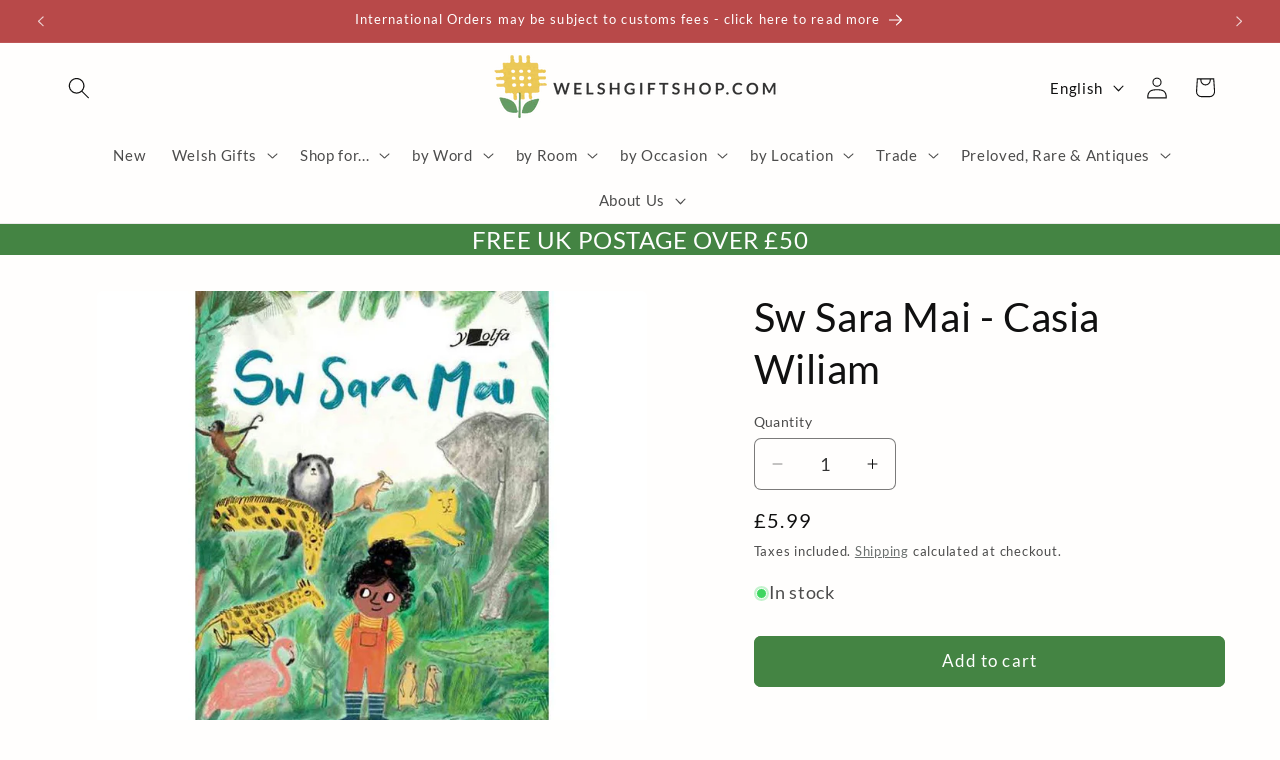

--- FILE ---
content_type: text/javascript
request_url: https://cdn.shopify.com/extensions/019a2c75-764c-7925-b253-e24466484d41/legal-7/assets/legal.js
body_size: 13105
content:
function _0x2077(_0x4e3930,_0x200011){const _0x4433eb=_0x4433();return _0x2077=function(_0x207793,_0x1d76c2){_0x207793=_0x207793-0xf5;let _0x31f54d=_0x4433eb[_0x207793];return _0x31f54d;},_0x2077(_0x4e3930,_0x200011);}const _0x30049d=_0x2077;function _0x4433(){const _0x3da164=['pageY','?preview_theme_id=','/policies/','shopify','includes','<span\x20class=\x22rale-checkbox\x20rale-checkbox--','color','catch','attributes[','style','greeting','pageXOffset','split','init','rale_helper=true','/cart/add.js','</div><div\x20class=\x22rale-modal-close\x22><svg\x20viewBox=\x220\x200\x2020\x2020\x22><path\x20d=\x22M11.414\x2010l6.293-6.293a.999.999\x200\x201\x200-1.414-1.414L10\x208.586\x203.707\x202.293a.999.999\x200\x201\x200-1.414\x201.414L8.586\x2010l-6.293\x206.293a.999.999\x200\x201\x200\x201.414\x201.414L10\x2011.414l6.293\x206.293a.997.997\x200\x200\x200\x201.414\x200\x20.999.999\x200\x200\x200\x200-1.414L11.414\x2010z\x22\x20fill-rule=\x22evenodd\x22></path></svg></div></div>\x0a<div\x20class=\x22rale-modal-bodyWrapper\x22><div\x20class=\x22rale-modal-body\x22\x20data-scrollable>','href','font','\x22\x20class=\x22rale-btn\x22>Got\x20It</div></div>\x0a</div>','<svg\x20xmlns=\x22http://www.w3.org/2000/svg\x22\x20viewBox=\x220\x200\x2037\x2037\x22\x20class=\x22rale-checkmark\x22><path\x20class=\x22rale-checkmark--circle\x22\x20d=\x22M30.5,6.5L30.5,6.5c6.6,6.6,6.6,17.4,0,24l0,0c-6.6,6.6-17.4,6.6-24,0l0,0c-6.6-6.6-6.6-17.4,0-24l0,0C13.1-0.2,23.9-0.2,30.5,6.5z\x22></path><polyline\x20class=\x22rale-checkmark--check\x22\x20points=\x2211.6,20\x2015.9,24.2\x2026.4,13.8\x22></polyline><polyline\x20class=\x22rale-checkmark--checked\x22\x20points=\x2211.6,20\x2015.9,24.2\x2026.4,13.8\x22></polyline></svg>','That\x27s\x20all!','Refund\x20policy','item_count','enabled','length','--rale-font','documentElement','<span\x20class=\x22rale-checkbox\x20rale-visually-hidden\x22><input\x20type=\x22checkbox\x22\x20id=\x22','&lt;','input[type=\x22checkbox\x22]','\x22\x20target=\x22_blank\x22\x20class=\x22rale-link\x20rale-policy\x22\x20data-policy=\x22','<span\x20class=\x22rale-box\x22>','&gt;','--rale-color','substring','listener','clone','1722744aFsLDx','__addEventListener','error_message','replace','force_enabled','Agreed\x20to\x20the\x20Terms\x20and\x20Conditions\x20on','align','error','/blogs','<svg\x20xmlns=\x22http://www.w3.org/2000/svg\x22\x20viewBox=\x220\x200\x2044\x2044\x22\x20class=\x22rale-icon\x22><path\x20d=\x22M14,24\x20L21,31\x20L39.7428882,11.5937758\x20C35.2809627,6.53125861\x2030.0333333,4\x2024,4\x20C12.95,4\x204,12.95\x204,24\x20C4,35.05\x2012.95,44\x2024,44\x20C35.05,44\x2044,35.05\x2044,24\x20C44,19.3\x2042.5809627,15.1645919\x2039.7428882,11.5937758\x22\x20transform=\x22translate(-2.000000,\x20-2.000000)\x22></path></svg>','dispatchEvent','popup','message','</div></div>\x0a</div><div\x20class=\x22rale-modal-overlay\x22></div>','top','rale-modal--policy','<label\x20for=\x22','detail','\x22\x20/>','onload','optional_checkbox_hidden','outerHTML','url','.rale-widget\x20.rale-checkbox\x20input[type=\x22checkbox\x22]','elementFromPoint','raleInstaller','rale-modal-close','clientWidth','theme_id','rale-','</p></div></div>\x0a<div\x20class=\x22rale-modal-footer\x22><div\x20id=\x22','roarJs','getBoundingClientRect','append','forEach','[data-shopify=\x22payment-button\x22],\x20[data-shopify=\x22dynamic-checkout-cart\x22]','left','rale-greeting--open','<svg\x20xmlns=\x22http://www.w3.org/2000/svg\x22\x20viewBox=\x220\x200\x2021\x2021\x22\x20class=\x22rale-icon\x22><path\x20d=\x22M5,10.75\x20L8.5,14.25\x20L19.4,2.3\x20C18.8333333,1.43333333\x2018.0333333,1\x2017,1\x20L4,1\x20C2.35,1\x201,2.35\x201,4\x20L1,17\x20C1,18.65\x202.35,20\x204,20\x20L17,20\x20C18.65,20\x2020,18.65\x2020,17\x20L20,7.99769186\x22></path></svg>','4FkwcEf','previousElementSibling','raleFetchEnd','settings','classList','push','.rale-greeting','event','div','rale-error','setProperty','indexOf','.rale-modal','padding','parse','inherit','<div\x20class=\x22rale-modal-inner\x22>\x0a<div\x20class=\x22rale-modal-bodyWrapper\x22><div\x20class=\x22rale-modal-body\x22><svg\x20xmlns=\x22http://www.w3.org/2000/svg\x22\x20viewBox=\x220\x200\x2037\x2037\x22\x20class=\x22rale-svg\x20rale-checkmark\x22><path\x20class=\x22rale-checkmark__circle\x22\x20d=\x22M30.5,6.5L30.5,6.5c6.6,6.6,6.6,17.4,0,24l0,0c-6.6,6.6-17.4,6.6-24,0l0,0c-6.6-6.6-6.6-17.4,0-24l0,0C13.1-0.2,23.9-0.2,30.5,6.5z\x22></path><polyline\x20class=\x22rale-checkmark__check\x22\x20points=\x2211.6,20\x2015.9,24.2\x2026.4,13.8\x22></polyline></svg>\x0a<h2>','eventListenerList','keys','765903prEWjA','appUrl','position','currentTarget','.rale-widget','</h2><p>','4WarvhY','getElementById','toLowerCase','px\x20','</span>','Terms\x20of\x20service','rale-modal--skeleton','entries','querySelectorAll','useCapture','innerHeight','/pages','prototype','location','\x22\x20checked=\x22checked\x22/></span>','//fonts.googleapis.com/css?family=','dataset','removeAttribute','setItem','--rale-background:','loaded','body','appendChild','contains','then','3072608yLobte','rale_preview','rale-greeting--top','[name=\x22update\x22]','<div\x20class=\x22Polaris-TextContainer\x22>\x0a\x20\x20\x20\x20\x20\x20\x20\x20\x20\x20\x20\x20\x20\x20\x20\x20<p>In\x20your\x20real\x20store,\x20customers\x20should\x20see\x20your\x20store\x20policies\x20here.</p>\x0a\x20\x20\x20\x20\x20\x20\x20\x20\x20\x20\x20\x20\x20\x20\x20\x20<div\x20class=\x22Polaris-TextContainer\x20Polaris-TextContainer--spacingTight\x22>\x0a\x20\x20\x20\x20<h2\x20class=\x22Polaris-DisplayText\x20Polaris-DisplayText--sizeSmall\x22>Add\x20or\x20generate\x20store\x20policies</h2>\x0a\x20\x20\x20\x20<ol\x20class=\x22Polaris-List\x20Polaris-List--typeNumber\x22>\x0a\x20\x20\x20\x20<li\x20class=\x22Polaris-List__Item\x22><p>From\x20your\x20Shopify\x20admin,\x20go\x20to\x20<strong>Settings</strong>\x20&gt;\x20<strong>Legal</strong>.</p></li>\x0a\x20\x20\x20\x20<li\x20class=\x22Polaris-List__Item\x22>\x0a\x20\x20\x20\x20<p>Enter\x20your\x20store\x20policies,\x20or\x20click\x20<strong>Create\x20from\x20template</strong>\x20to\x20enter\x20the\x20default\x20template.\x20Use\x20the\x20<a\x20href=\x22/manual/productivity-tools/rich-text-editor\x22>rich\x20text\x20editor</a>\x20to\x20add\x20style\x20and\x20formatting\x20to\x20your\x20policies,\x20and\x20to\x20add\x20links\x20and\x20images.</p>\x0a\x20\x20\x20\x20<figure><img\x20src=\x22https://cdn.shopify.com/shopifycloud/help/assets/manual/settings/checkout-and-payment/refund-policy-1f6faf09f810ad9b9a4f4c0f2e5f2ec36e2bc3897c857e9a76e9700c8fa7cdbf.png\x22\x20alt=\x22The\x20rich\x20text\x20editor\x20consists\x20of\x20a\x20multi-line\x20text\x20box\x20with\x20buttons\x20above\x20it\x20for\x20formatting\x20the\x20text,\x20and\x20for\x20adding\x20links\x20and\x20images.\x22\x20width=\x221024\x22\x20height=\x22594\x22></figure>\x0a\x20\x20\x20\x20</li>\x0a\x20\x20\x20\x20<li\x20class=\x22Polaris-List__Item\x22><p>Review\x20your\x20policies\x20and\x20make\x20any\x20changes.</p></li>\x0a\x20\x20\x20\x20<li\x20class=\x22Polaris-List__Item\x22><p>Click\x20<strong>Save</strong>\x20to\x20add\x20your\x20policies.</p></li>\x0a\x20\x20\x20\x20</ol>\x0a\x20\x20\x20\x20</div>\x0a\x20\x20\x20\x20\x20\x20\x20\x20\x20\x20\x20\x20\x20\x20\x20\x20</div>','Open\x20the\x20product\x20page\x20and\x20click\x20the\x20Add\x20to\x20cart\x20button.<br>Go\x20to\x20the\x20cart\x20page.\x20You\x20will\x20see\x20the\x20terms\x20and\x20conditions\x20checkbox\x20above\x20the\x20checkout\x20button.<br><br>Then\x20go\x20back\x20to\x20app\x20settings\x20and\x20click\x20\x22<strong\x20class=\x22rale-highlight\x22>Next</strong>\x22.','rale-greeting--bottom','invisible','Privacy\x20policy','104281ktXOqg','.shopify-policy__title','2234992ebuEWD','nopopup','2248344xVOzYh','add','time_enabled','Config','checked','installerUrl','rale-modal--opened','<div\x20class=\x22rale-container\x22>','Click\x20The\x20Checkbox\x20To\x20Test\x20The\x20Function','textContent','target','Legal','.rale-widget\x20.rale-greeting','optional_message_enabled','script','rale.shopifyCheckout','<svg\x20viewBox=\x220\x200\x2037\x2037\x22\x20xmlns=\x22http://www.w3.org/2000/svg\x22\x20class=\x22rale-spinner\x22><path\x20d=\x22M30.5,6.5L30.5,6.5c6.6,6.6,6.6,17.4,0,24l0,0c-6.6,6.6-17.4,6.6-24,0l0,0c-6.6-6.6-6.6-17.4,0-24l0,0C13.1-0.2,23.9-0.2,30.5,6.5z\x22></path></svg><div\x20class=\x22rale-skeleton-display\x22></div><div\x20class=\x22rale-skeleton-container\x22><div\x20class=\x22rale-skeleton-text\x22></div><div\x20class=\x22rale-skeleton-text\x22></div><div\x20class=\x22rale-skeleton-text\x22></div></div>','bottom','accent','parseFromString','src','stringify','submit','icon_color','<div\x20class=\x22rale-modal-buttonWrapper\x22><div\x20class=\x22rale-modal-button\x22>','right','optional','https://cdn.shopify.com/s/files/1/0746/4252/2343/files/legal-installer.min_fc8d150e-d625-4119-8d70-2ac0d7e63383.js?v=1760974333','<div\x20class=\x22Polaris-TextContainer\x22>\x0a\x20\x20\x20\x20\x20\x20\x20\x20\x20\x20\x20\x20<p>Unfortunately,\x20your\x20store\x20policy\x20has\x20not\x20been\x20added\x20yet!</p>\x0a\x20\x20\x20\x20\x20\x20\x20\x20\x20\x20\x20\x20<div\x20class=\x22Polaris-TextContainer\x20Polaris-TextContainer--spacingTight\x22>\x0a\x20\x20\x20\x20<h2\x20class=\x22Polaris-DisplayText\x20Polaris-DisplayText--sizeSmall\x22>Add\x20or\x20generate\x20store\x20policies</h2>\x0a\x20\x20\x20\x20<ol\x20class=\x22Polaris-List\x20Polaris-List--typeNumber\x22>\x0a\x20\x20\x20\x20<li\x20class=\x22Polaris-List__Item\x22><p>From\x20your\x20Shopify\x20admin,\x20go\x20to\x20<strong>Settings</strong>\x20&gt;\x20<strong>Legal</strong>.</p></li>\x0a\x20\x20\x20\x20<li\x20class=\x22Polaris-List__Item\x22>\x0a\x20\x20\x20\x20<p>Enter\x20your\x20store\x20policies,\x20or\x20click\x20<strong>Create\x20from\x20template</strong>\x20to\x20enter\x20the\x20default\x20template.\x20Use\x20the\x20<a\x20href=\x22/manual/productivity-tools/rich-text-editor\x22>rich\x20text\x20editor</a>\x20to\x20add\x20style\x20and\x20formatting\x20to\x20your\x20policies,\x20and\x20to\x20add\x20links\x20and\x20images.</p>\x0a\x20\x20\x20\x20<figure><img\x20src=\x22https://cdn.shopify.com/shopifycloud/help/assets/manual/settings/checkout-and-payment/refund-policy-1f6faf09f810ad9b9a4f4c0f2e5f2ec36e2bc3897c857e9a76e9700c8fa7cdbf.png\x22\x20alt=\x22The\x20rich\x20text\x20editor\x20consists\x20of\x20a\x20multi-line\x20text\x20box\x20with\x20buttons\x20above\x20it\x20for\x20formatting\x20the\x20text,\x20and\x20for\x20adding\x20links\x20and\x20images.\x22\x20width=\x221024\x22\x20height=\x22594\x22></figure>\x0a\x20\x20\x20\x20</li>\x0a\x20\x20\x20\x20<li\x20class=\x22Polaris-List__Item\x22><p>Review\x20your\x20policies\x20and\x20make\x20any\x20changes.</p></li>\x0a\x20\x20\x20\x20<li\x20class=\x22Polaris-List__Item\x22><p>Click\x20<strong>Save</strong>\x20to\x20add\x20your\x20policies.</p></li>\x0a\x20\x20\x20\x20</ol>\x0a\x20\x20\x20\x20</div>\x0a\x20\x20\x20\x20\x20\x20\x20\x20\x20\x20\x20\x20</div>','\x22\x20target=\x22','button','trim','variant_id','shop','splice','.rale-time','stopPropagation','#theme-editor__checkbox','\x22><input\x20type=\x22checkbox\x22\x20id=\x22','innerHTML','onreadystatechange','addEventListener','<i\x20class=\x22rale-greeting\x20rale-greeting--bottom','</a>','ralei','preventDefault','</div>','[class*=shopify-payment-button__]','open','some','value','scrollTop','metafields','getElementsByTagName','dynamic','--rale-error','<div\x20class=\x22rale-error\x22>','dialog','checkbox','className','clientHeight','status','querySelector','form','/cart/clear.js','stylesheet','.rale-policy','https://','--rale-size','rale-checkout--invisible','undefined','/collections','error_display','rale-modal','<div\x20class=\x22ralei-remove\x22></div>','input','link','checkout','closest','head','--rale-size:','7qFpBcd','text','editor','createElement','application/json','form[action=\x22/checkout\x22]','.rale-modal-close,\x20.rale-modal-overlay','.rale-nopopup','<a\x20href=\x22','selector','pageX','nextSibling','--rale-padding','apply','unshift','widget','type','click','reload','parentNode','getAttribute','/cart.js','theme','\x20rale-greeting--init','BODY','modal_close','size','after','items','[role=\x22button\x22]','customized','<svg\x20xmlns=\x22http://www.w3.org/2000/svg\x22\x20viewBox=\x220\x200\x2012\x209\x22\x20class=\x22rale-icon\x22><polyline\x20points=\x221\x205\x204\x208\x2011\x201\x22></polyline></svg>','change','sessionStorage','response','90570WWnkcR','update','insertBefore','/cart/change','ownerDocument','Process\x20to\x20Checkout','LegalConfig','responseText','fetch','--rale-align','10xyfLUe','modal','styleSheets','hidden','width','getEventListeners','installer','join','</div></div>','rale-dynamic--hidden','resolve','\x22\x20class=\x22rale-link\x22>','removeEventListener','/cart/change.js','.rale-widget\x20.rale-error','/cart','optional_message_value','FORM','/cart/update.js','rale-greeting--close','responseType','time_label','exec','\x22><svg\x20xmlns=\x22http://www.w3.org/2000/svg\x22\x20viewBox=\x220\x200\x2020\x2020\x22><path\x20fill-rule=\x22evenodd\x22\x20d=\x22M10\x2020c5.514\x200\x2010-4.486\x2010-10S15.514\x200\x2010\x200\x200\x204.486\x200\x2010s4.486\x2010\x2010\x2010zm1-6a1\x201\x200\x2011-2\x200v-4a1\x201\x200\x20112\x200v4zm-1-9a1\x201\x200\x20100\x202\x201\x201\x200\x20000-2z\x22/></svg>','json','name','[name=\x22checkout\x22],\x20[name=\x22goto_pp\x22],\x20[name=\x22goto_gc\x22],\x20[href*=\x22/checkout\x22],\x20.rale-button--checkout','<svg\x20xmlns=\x22http://www.w3.org/2000/svg\x22\x20viewBox=\x220\x200\x2021\x2021\x22\x20class=\x22rale-icon\x22><polyline\x20points=\x225\x2010.75\x208.5\x2014.25\x2016\x206\x22></polyline></svg>','getItem','ajaxSuccess','legal','title','payment-button','remove','__removeEventListener','rale-widget','.rale-modal-button','search','innerWidth','Shipping\x20policy','tagName','.shopify-policy__body','firstChild','readyState','delay','=([^&#]*)','rale-customized','POST'];_0x4433=function(){return _0x3da164;};return _0x4433();}(function(_0x182b44,_0xc772a){const _0x520c6d=_0x2077,_0x38cd10=_0x182b44();while(!![]){try{const _0x5e56a9=-parseInt(_0x520c6d(0x110))/0x1*(parseInt(_0x520c6d(0x228))/0x2)+parseInt(_0x520c6d(0x222))/0x3*(-parseInt(_0x520c6d(0x20f))/0x4)+parseInt(_0x520c6d(0x188))/0x5+parseInt(_0x520c6d(0x1e8))/0x6+-parseInt(_0x520c6d(0x165))/0x7*(-parseInt(_0x520c6d(0x112))/0x8)+-parseInt(_0x520c6d(0x114))/0x9*(parseInt(_0x520c6d(0x192))/0xa)+parseInt(_0x520c6d(0x107))/0xb;if(_0x5e56a9===_0xc772a)break;else _0x38cd10['push'](_0x38cd10['shift']());}catch(_0x3e53dc){_0x38cd10['push'](_0x38cd10['shift']());}}}(_0x4433,0x24af5),(!(function(){'use strict';const _0x3d6d0a=_0x2077;void 0x0===Element[_0x3d6d0a(0xfa)][_0x3d6d0a(0x197)]&&(Element[_0x3d6d0a(0xfa)][_0x3d6d0a(0x1e9)]=Element[_0x3d6d0a(0xfa)][_0x3d6d0a(0x13d)],Element['prototype'][_0x3d6d0a(0x1b4)]=Element[_0x3d6d0a(0xfa)][_0x3d6d0a(0x19e)],Element[_0x3d6d0a(0xfa)][_0x3d6d0a(0x13d)]=function(_0x27d2ba,_0x52ac40,_0x82f2e=!0x1){const _0x61a933=_0x3d6d0a;this[_0x61a933(0x1e9)](_0x27d2ba,_0x52ac40,_0x82f2e),this[_0x61a933(0x220)]||(this['eventListenerList']={}),this['eventListenerList'][_0x27d2ba]||(this[_0x61a933(0x220)][_0x27d2ba]=[]),this[_0x61a933(0x220)][_0x27d2ba][_0x61a933(0x214)]({'type':_0x27d2ba,'listener':_0x52ac40,'useCapture':_0x82f2e});},Element[_0x3d6d0a(0xfa)][_0x3d6d0a(0x19e)]=function(_0x2b00d9,_0x4f7143,_0x806963=!0x1){const _0x1d1264=_0x3d6d0a;this[_0x1d1264(0x1b4)](_0x2b00d9,_0x4f7143,_0x806963),this[_0x1d1264(0x220)]||(this[_0x1d1264(0x220)]={}),this['eventListenerList'][_0x2b00d9]||(this[_0x1d1264(0x220)][_0x2b00d9]=[]);for(let _0x54b2b3=0x0;_0x54b2b3<this['eventListenerList'][_0x2b00d9][_0x1d1264(0x1db)];_0x54b2b3++)if(this[_0x1d1264(0x220)][_0x2b00d9][_0x54b2b3][_0x1d1264(0x1e6)]===_0x4f7143&&this['eventListenerList'][_0x2b00d9][_0x54b2b3][_0x1d1264(0xf7)]===_0x806963){this['eventListenerList'][_0x2b00d9][_0x1d1264(0x136)](_0x54b2b3,0x1);break;}0x0==this[_0x1d1264(0x220)][_0x2b00d9][_0x1d1264(0x1db)]&&delete this[_0x1d1264(0x220)][_0x2b00d9];},Element[_0x3d6d0a(0xfa)][_0x3d6d0a(0x197)]=function(_0xe882f8){const _0x1debbc=_0x3d6d0a;return this[_0x1debbc(0x220)]||(this[_0x1debbc(0x220)]={}),void 0x0===_0xe882f8?this[_0x1debbc(0x220)]:this['eventListenerList'][_0xe882f8];});}()),window[_0x30049d(0x207)]=window[_0x30049d(0x207)]||{},roarJs[_0x30049d(0x11f)]=(function(){const _0x4b0939=_0x30049d,_0xa88a77={'id':_0x4b0939(0x1b0),'shop':null,'settings':{},'fonts':[],'editor':{'enabled':!0x1,'selector':_0x4b0939(0x139)},'installer':{'enabled':!0x1},'pointer':{},'selectors':{'checkout':_0x4b0939(0x1ac),'dynamic':_0x4b0939(0x20b),'form':_0x4b0939(0x16a),'update':_0x4b0939(0x10a),'widget':_0x4b0939(0x226),'checkbox':_0x4b0939(0x1ff),'nopopup':_0x4b0939(0x16c),'policy':_0x4b0939(0x156),'error':_0x4b0939(0x1a0),'greeting':_0x4b0939(0x120),'modal':_0x4b0939(0x15d),'modal_close':_0x4b0939(0x202)},'classes':{'hidden':_0x4b0939(0x19b),'invisible':_0x4b0939(0x159)},'installerUrl':_0x4b0939(0x12f)};function _0x5dfe9b(){const _0x4d0eec=_0x4b0939;_0xa88a77[_0x4d0eec(0x212)]['enabled']='1';}function _0x5e38e4(){const _0x279c4a=_0x4b0939;return _0x279c4a(0x15a)==typeof roarJsAdmin?(_0xa88a77[_0x279c4a(0x135)]||(_0xa88a77[_0x279c4a(0x135)]=roarJs[_0x279c4a(0x18e)][_0x279c4a(0x148)][_0x279c4a(0x135)],_0xa88a77[_0x279c4a(0x212)]=roarJs['LegalConfig'][_0x279c4a(0x148)][_0x279c4a(0x212)]),!0x0):(_0xa88a77[_0x279c4a(0x167)][_0x279c4a(0x1da)]=!0x0,_0xa88a77[_0x279c4a(0x135)]=roarJsAdmin[_0x279c4a(0x117)]['shop'],_0xa88a77[_0x279c4a(0x212)]=roarJsAdmin['Config'][_0x279c4a(0x212)],_0x5dfe9b(),!0x0);}function _0x41a950(_0x4107e0,_0x6eab51){!function(_0x29c4a9,_0x333cff){const _0x2d54f3=_0x2077,_0x403d4b=XMLHttpRequest['prototype']['open'];XMLHttpRequest[_0x2d54f3(0xfa)][_0x2d54f3(0x144)]=function(_0x3d323e,_0x492d5e){const _0xcb4ccb=_0x2d54f3;this['addEventListener']('load',function(){const _0x13de73=_0x2077;!_0x29c4a9['some'](function(_0x1103c5){const _0x56feee=_0x2077;return _0x492d5e[_0x56feee(0x21a)](_0x1103c5)>-0x1;})||''!==this[_0x13de73(0x1a6)]&&_0x13de73(0x166)!==this[_0x13de73(0x1a6)]||_0x333cff(this[_0x13de73(0x18f)]);}),_0x403d4b[_0xcb4ccb(0x172)](this,arguments);};}(_0x4107e0,_0x6eab51),function(_0x4cb6a6,_0x1ab301){const _0x7ba39e=_0x2077;_0x7ba39e(0x15a)!=typeof jQuery&&jQuery(document)[_0x7ba39e(0x1af)](function(_0x12d24e,_0x57abad,_0x3ae64f){const _0x3ce488=_0x7ba39e,_0x48904d=_0x3ae64f[_0x3ce488(0x1fe)];_0x4cb6a6[_0x3ce488(0x145)](function(_0x36373b){const _0xfdc57d=_0x3ce488;return _0x48904d[_0xfdc57d(0x21a)](_0x36373b)>-0x1;})&&_0x1ab301(_0x57abad['responseText']);});}(_0x4107e0,_0x6eab51),function(_0xaaad5c,_0x2a8873){const _0x1f2bd5=_0x2077,_0x36bff1=window['fetch'];window[_0x1f2bd5(0x190)]=function(){const _0x1a0773=_0x1f2bd5,_0x5ef4cf=_0x36bff1[_0x1a0773(0x172)](this,arguments);return _0x5ef4cf[_0x1a0773(0x106)](function(_0x8bd625){const _0x538e84=_0x1a0773,_0x3f311d=new CustomEvent(_0x538e84(0x211),{'view':document,'bubbles':!0x0,'cancelable':!0x1,'detail':{'response':_0x8bd625[_0x538e84(0x1e7)]()}});document[_0x538e84(0x1f2)](_0x3f311d);}),_0x5ef4cf;},document[_0x1f2bd5(0x13d)]('raleFetchEnd',function(_0x14c5da){const _0x414d4f=_0x1f2bd5,_0x14ea4d=_0x14c5da[_0x414d4f(0x1f9)][_0x414d4f(0x187)];if(0xc8!==_0x14ea4d[_0x414d4f(0x151)])return;const _0x21bc1f=_0x14ea4d[_0x414d4f(0x1fe)];_0xaaad5c[_0x414d4f(0x145)](function(_0x176c74){const _0x5e6514=_0x414d4f;return _0x21bc1f[_0x5e6514(0x21a)](_0x176c74)>-0x1;})&&_0x2a8873(_0x14ea4d[_0x414d4f(0x1aa)]());});}(_0x4107e0,_0x6eab51);}function _0x4055b1(){const _0x406dc3=_0x4b0939,{selectors:_0x2bd527}=_0xa88a77;let _0x35b238=!0x1;return document['querySelectorAll'](_0x2bd527[_0x406dc3(0x14e)])[_0x406dc3(0x20a)](_0x184ba5=>{(function(_0x1a8716){const _0x450879=_0x2077,_0x3276ab=_0x1a8716[_0x450879(0x208)](),_0x3905cc=window[_0x450879(0x1b8)]||document['documentElement'][_0x450879(0x203)],_0x45176f=window[_0x450879(0xf8)]||document['documentElement'][_0x450879(0x150)],_0x1412c4=function(_0x378e44,_0x51b32e){const _0x438e4f=_0x450879;return document[_0x438e4f(0x200)](_0x378e44,_0x51b32e);};return!(_0x3276ab['right']<0x0||_0x3276ab[_0x450879(0x125)]<0x0||_0x3276ab[_0x450879(0x20c)]>_0x3905cc||_0x3276ab[_0x450879(0x1f6)]>_0x45176f)&&(_0x1a8716[_0x450879(0x105)](_0x1412c4(_0x3276ab['left'],_0x3276ab['top']))||_0x1a8716['contains'](_0x1412c4(_0x3276ab[_0x450879(0x12d)],_0x3276ab[_0x450879(0x1f6)]))||_0x1a8716[_0x450879(0x105)](_0x1412c4(_0x3276ab[_0x450879(0x12d)],_0x3276ab['bottom']))||_0x1a8716[_0x450879(0x105)](_0x1412c4(_0x3276ab[_0x450879(0x20c)],_0x3276ab[_0x450879(0x125)]))||_0x1a8716[_0x450879(0x178)][_0x450879(0x105)](_0x1412c4(_0x3276ab[_0x450879(0x20c)],_0x3276ab[_0x450879(0x1f6)]))||_0x1a8716['parentNode']['contains'](_0x1412c4(_0x3276ab[_0x450879(0x12d)],_0x3276ab['top']))||_0x1a8716[_0x450879(0x178)][_0x450879(0x105)](_0x1412c4(_0x3276ab[_0x450879(0x12d)],_0x3276ab['bottom']))||_0x1a8716['parentNode'][_0x450879(0x105)](_0x1412c4(_0x3276ab[_0x450879(0x20c)],_0x3276ab[_0x450879(0x125)])));}(_0x184ba5)&&(_0x35b238=!0x0));}),_0x35b238;}function _0x5a16c1(_0x4d9c53){const _0x32918a=_0x4b0939,{selectors:_0xd21503}=_0xa88a77;let _0x16878a=!0x1;if(_0x53dac2=_0x32918a(0x1a1),window[_0x32918a(0xfb)][_0x32918a(0x1d3)][_0x32918a(0x21a)](_0x53dac2)>-0x1){const _0x168ef7=_0x4d9c53[_0x32918a(0x162)](_0x32918a(0x153));_0x168ef7&&_0x168ef7['querySelector'](_0xd21503[_0x32918a(0x174)])&&(_0x16878a=!0x0);}var _0x53dac2;return _0x16878a;}function _0x2e0f89(_0x43f233,_0x438733){const _0x34587c=_0x4b0939,{classes:_0x49150e,pointer:_0xa348e7}=_0xa88a77;if(_0x438733=_0x438733||window[_0x34587c(0x216)],void 0x0!==window['pageXOffset']?(_0xa348e7[_0x34587c(0x16f)]=_0x438733['pageX']-window[_0x34587c(0x1cd)],_0xa348e7[_0x34587c(0x1c2)]=_0x438733[_0x34587c(0x1c2)]-window['pageYOffset']):(_0xa348e7['pageX']=_0x438733[_0x34587c(0x16f)]-document[_0x34587c(0x1dd)]['scrollLeft'],_0xa348e7[_0x34587c(0x1c2)]=_0x438733[_0x34587c(0x1c2)]-document[_0x34587c(0x1dd)][_0x34587c(0x147)]),isNaN(_0xa348e7[_0x34587c(0x16f)])||isNaN(_0xa348e7['pageY']))_0xa348e7['target']=_0x43f233;else{const _0x815fce=_0x43f233[_0x34587c(0x213)][_0x34587c(0x105)](_0x49150e[_0x34587c(0x195)]);_0x815fce&&_0x43f233['classList']['remove'](_0x49150e[_0x34587c(0x195)]);const _0x2ccdf7=document[_0x34587c(0x200)](_0xa348e7[_0x34587c(0x16f)],_0xa348e7[_0x34587c(0x1c2)]);_0x2ccdf7&&(_0xa348e7[_0x34587c(0x11e)]=_0x2ccdf7),_0x815fce&&_0x43f233[_0x34587c(0x213)][_0x34587c(0x115)](_0x49150e['hidden']);}}function _0x5ad80f(_0x263f57){const _0x80c87b=_0x4b0939,{id:_0x5220a3,classes:_0x46a880,title:_0x31b80d,body:_0x70e160,styles:_0x52d367}=_0x263f57;let _0x5b9eee=document[_0x80c87b(0x229)](_0x5220a3);if(null!=_0x5b9eee&&_0x5b9eee[_0x80c87b(0x1b3)](),_0x5b9eee=document[_0x80c87b(0x168)](_0x80c87b(0x217)),_0x5b9eee['id']=_0x5220a3,_0x5b9eee[_0x80c87b(0x213)]=_0x80c87b(0x15d),_0x5b9eee[_0x80c87b(0x13b)]='<div\x20class=\x22rale-modal-inner\x22>\x0a<div\x20class=\x22rale-modal-header\x22><div\x20class=\x22rale-modal-title\x22>'+_0x31b80d+_0x80c87b(0x1d2)+_0x70e160+_0x80c87b(0x1f5),_0x46a880&&_0x46a880[_0x80c87b(0x1db)]>0x0&&_0x5b9eee[_0x80c87b(0x213)][_0x80c87b(0x115)](_0x46a880),_0x52d367&&Object['keys'](_0x52d367)[_0x80c87b(0x1db)]>0x0){for(const [_0x3c2c54,_0x51c845]of Object[_0x80c87b(0xf5)](_0x52d367))_0x5b9eee[_0x80c87b(0x1cb)][_0x80c87b(0x219)](_0x3c2c54,_0x51c845);}return _0x15a4bf(_0x5b9eee),document[_0x80c87b(0x103)][_0x80c87b(0x213)]['add']('rale-modal--opened'),document[_0x80c87b(0x103)][_0x80c87b(0x104)](_0x5b9eee),function(_0x5222bc){const _0x68b801=_0x80c87b;_0x5222bc['querySelectorAll'](_0x68b801(0x16b))['forEach'](_0x43452a=>{const _0x20caf1=_0x68b801;_0x43452a[_0x20caf1(0x13d)]('click',_0x41d9fd=>{const _0x2b2b1e=_0x20caf1;_0x2e799f(_0x41d9fd[_0x2b2b1e(0x225)][_0x2b2b1e(0x162)](_0x2b2b1e(0x21b))['getAttribute']('id'));});}),document[_0x68b801(0xf6)](_0x68b801(0x1b6))[_0x68b801(0x20a)](_0x59e3c1=>{const _0x570ffa=_0x68b801;_0x59e3c1[_0x570ffa(0x13d)](_0x570ffa(0x176),_0x1886a9=>{const _0x35bd5e=_0x570ffa,_0x11b832=_0x1886a9[_0x35bd5e(0x225)]['closest'](_0x35bd5e(0x21b));_0x11b832[_0x35bd5e(0x213)]['add']('rale-modal--checked'),setTimeout(function(){const _0x2254f2=_0x35bd5e,{pointer:{target:_0x59765d}}=_0xa88a77;if(_0x59765d){if(_0x2254f2(0x1a3)==_0x59765d[_0x2254f2(0x1ba)])_0x59765d['submit']();else try{_0x59765d['click']();}catch(_0x5bcd8f){const _0x5cae10=_0x59765d[_0x2254f2(0x162)](_0x2254f2(0x182));_0x5cae10&&_0x5cae10['click']();}}},0x1f4),setTimeout(function(){const _0x4a8874=_0x35bd5e;_0x2e799f(_0x11b832[_0x4a8874(0x179)]('id')),_0x1d07ed();},0x3e8);});});}(_0x5b9eee),_0x5b9eee;}function _0x2e799f(_0x29df60){const _0x494ed1=_0x4b0939,_0x1190b9=document[_0x494ed1(0x229)](_0x29df60);(null!=_0x1190b9&&_0x1190b9[_0x494ed1(0x1b3)](),0x0===document[_0x494ed1(0xf6)](_0x494ed1(0x21b))[_0x494ed1(0x1db)])&&document[_0x494ed1(0x152)](_0x494ed1(0x103))[_0x494ed1(0x213)][_0x494ed1(0x1b3)](_0x494ed1(0x11a));}function _0x3fc72b(_0x5952c4){const _0x41214f=_0x4b0939,{selectors:_0x168b78}=_0xa88a77;return!!_0x5952c4[_0x41214f(0x162)](_0x168b78[_0x41214f(0x113)]);}function _0x15ee73(_0xfc0912){const _0x5c008a=_0x4b0939,{classes:_0x4dbf2e,pointer:{target:_0x5a2933}}=_0xa88a77;let _0x2afb4f=!0x0;if(_0xfc0912[_0x5c008a(0x213)]['contains'](_0x4dbf2e['hidden'])&&(_0x2afb4f=!0x1,_0x5a2933)){const _0x192111=_0x5a2933['getEventListeners'](_0x5c008a(0x176)),_0x2d1661=_0x5a2933[_0x5c008a(0x162)](_0x5c008a(0x143));(void 0x0!==_0x192111||_0x2d1661)&&(_0x2afb4f=!0x0);}return _0x2afb4f;}function _0x256ec2(){const _0x228710=_0x4b0939,{settings:{param:_0x268418,popup:_0x1ea818,style:_0x3f191d}}=_0xa88a77,_0x31b891=_0x2014e0();_0x31b891['querySelector'](_0x228710(0x1e0))[_0x228710(0xff)](_0x228710(0x118));const _0x5e4aa4=_0x31b891[_0x228710(0x152)](_0x228710(0x215));null!==_0x5e4aa4&&(_0x5e4aa4[_0x228710(0x213)][_0x228710(0x1b3)](_0x228710(0x10d)),_0x5e4aa4['classList']['add'](_0x228710(0x109)));const _0x11df60=_0x1ea818[_0x228710(0x1b1)][_0x228710(0x1db)]>0x0?_0x1ea818['title']:'Terms\x20and\x20Conditions';let _0x2fc45c=_0x228710(0x1d6)+_0x31b891[_0x228710(0x1fd)];void 0x0!==_0x268418['force_enabled']&&'1'===_0x268418['force_enabled']?_0x2fc45c+=_0x228710(0x12c)+(_0x1ea818['button']['length']>0x0?_0x1ea818[_0x228710(0x132)]:_0x228710(0x18d))+_0x228710(0x19a):_0x2fc45c+=_0x228710(0x14c)+_0x268418[_0x228710(0x1ea)]+'</div>';let _0x507c92='',_0x1c6e0c={'--rale-size':_0x3f191d[_0x228710(0x1f4)][_0x228710(0x17f)]+'px','--rale-popup-width':_0x1ea818[_0x228710(0x196)]+'px','--rale-popup-icolor':_0x1ea818[_0x228710(0x12b)]},_0x4116b8=_0x228710(0x21e);return _0x228710(0x21e)!==_0x3f191d['message']['font']&&(_0x4116b8=_0x3f191d[_0x228710(0x1f4)][_0x228710(0x1d4)][_0x228710(0x1ce)](':')[0x0][_0x228710(0x1eb)](/\+/g,'\x20')),(_0x1c6e0c['--rale-font']=_0x4116b8,'1'===_0x3f191d['message'][_0x228710(0x183)][_0x228710(0x1da)]&&(_0x507c92=_0x228710(0x1c0),_0x1c6e0c[_0x228710(0x1e4)]=_0x3f191d[_0x228710(0x1f4)][_0x228710(0x183)][_0x228710(0x1c8)],_0x1c6e0c['--rale-error']=_0x3f191d[_0x228710(0x1f4)]['customized'][_0x228710(0x1ef)]),{'id':_0x228710(0x15d),'classes':_0x507c92,'styles':_0x1c6e0c,'title':_0x11df60,'body':_0x2fc45c});}function _0x1d07ed(){const _0x2ad314=_0x4b0939;document[_0x2ad314(0x1f2)](new CustomEvent(_0x2ad314(0x123)));}function _0x2498fb(_0x52a02d){const _0x53ab0e=_0x4b0939,{selectors:_0x5ad77d,settings:{param:_0x176829}}=_0xa88a77,_0x5c76c4=_0x52a02d[_0x53ab0e(0x225)];if(function(_0x557d0d){const _0x5c21db=_0x53ab0e,{settings:{param:_0x35fb10}}=_0xa88a77,_0x408e34=_0x557d0d[_0x5c21db(0x162)](_0x5c21db(0x153));if(_0x408e34&&0x0===_0x408e34[_0x5c21db(0xf6)](_0x5c21db(0x137))[_0x5c21db(0x1db)]&&'0'!==_0x35fb10[_0x5c21db(0x116)]){const _0x5bddef=_0x35fb10[_0x5c21db(0x1a7)]['length']>0x0?_0x50afc2(_0x35fb10[_0x5c21db(0x1a7)]):_0x5c21db(0x1ed),_0x3aaaa2=document['createElement'](_0x5c21db(0x15f));_0x3aaaa2[_0x5c21db(0x175)]=_0x5c21db(0x195),_0x3aaaa2[_0x5c21db(0x1ab)]=_0x5c21db(0x1ca)+_0x5bddef+']',_0x3aaaa2[_0x5c21db(0x146)]=new Date(),_0x408e34[_0x5c21db(0x104)](_0x3aaaa2);}}(_0x5c76c4),void 0x0!==_0x176829[_0x53ab0e(0x1ec)]&&'1'===_0x176829['force_enabled']){if(_0x4055b1()||_0x5a16c1(_0x5c76c4))_0x1d07ed();else{if(_0x2e0f89(_0x5c76c4,_0x52a02d),!_0x15ee73(_0x5c76c4))return!0x1;_0x1c5dd8(_0x5ad80f(_0x256ec2())),_0x52a02d[_0x53ab0e(0x141)](),_0x52a02d[_0x53ab0e(0x138)]();}return!0x1;}if(_0x3fc72b(_0x5c76c4))return _0x1d07ed(),!0x1;if((function(){const _0x284002=_0x53ab0e,{settings:{param:_0x1aedc8}}=_0xa88a77;return(void 0x0===_0x1aedc8[_0x284002(0x1ec)]||'1'!==_0x1aedc8[_0x284002(0x1ec)])&&void 0x0!==_0x1aedc8[_0x284002(0x12e)]&&'1'===_0x1aedc8[_0x284002(0x12e)];}()))return _0x176829[_0x53ab0e(0x121)]&&'1'===_0x176829['optional_message_enabled']&&_0x176829[_0x53ab0e(0x1a2)]['length']>0x0&&alert(_0x176829['optional_message_value']),_0x1d07ed(),!0x1;if(_0x2e0f89(_0x5c76c4,_0x52a02d),_0x4055b1()||_0x5a16c1(_0x5c76c4))_0x5348f8()?(document[_0x53ab0e(0xf6)](_0x5ad77d[_0x53ab0e(0x1cc)])[_0x53ab0e(0x20a)](_0x59d85e=>{const _0x2c843a=_0x53ab0e;_0x59d85e[_0x2c843a(0x1b3)]();}),_0x1d07ed()):(_0x53ab0e(0x14d)===_0x176829[_0x53ab0e(0x15c)]?alert(_0x176829[_0x53ab0e(0x1ea)]):(document[_0x53ab0e(0xf6)](_0x5ad77d['error'])['forEach'](_0x346607=>{const _0x2ce82e=_0x53ab0e;_0x346607[_0x2ce82e(0x1b3)]();}),document[_0x53ab0e(0xf6)](_0x5ad77d[_0x53ab0e(0x174)])[_0x53ab0e(0x20a)](_0x59e74d=>{const _0x19d527=_0x53ab0e,_0x1962d0=document[_0x19d527(0x168)]('div');_0x1962d0[_0x19d527(0x213)]=_0x19d527(0x218),_0x1962d0[_0x19d527(0x13b)]=_0x176829[_0x19d527(0x1ea)],_0x19d527(0x180)===_0x176829[_0x19d527(0x15c)]?_0x59e74d['appendChild'](_0x1962d0):_0x59e74d[_0x19d527(0x18a)](_0x1962d0,_0x59e74d['firstChild']);})),_0x52a02d[_0x53ab0e(0x141)](),_0x52a02d[_0x53ab0e(0x138)]());else{if(_0x5348f8())return!0x1;if(!_0x15ee73(_0x5c76c4))return!0x1;_0x1c5dd8(_0x5ad80f(_0x256ec2())),_0x52a02d['preventDefault'](),_0x52a02d[_0x53ab0e(0x138)]();}}function _0x2d6ac9(){const {settings:_0x5e9296}=_0xa88a77;if('1'!==_0x5e9296['enabled'])return!0x1;setTimeout(function(){!(function(){const {classes:_0x3a8e85,selectors:_0x53d782}=_0xa88a77;document['querySelectorAll'](_0x53d782['checkout'])['forEach'](_0x7cb237=>{const _0xced766=_0x2077;_0x5348f8()||_0x3fc72b(_0x7cb237)?_0x7cb237[_0xced766(0x213)][_0xced766(0x1b3)](_0x3a8e85['invisible']):_0x7cb237['classList'][_0xced766(0x115)](_0x3a8e85[_0xced766(0x10e)]);});}()),(function(){const _0x42d043=_0x2077,{classes:_0x1b2357,selectors:_0x23e1af,settings:{param:_0x55c827}}=_0xa88a77;'1'!==_0x55c827['optional']&&document[_0x42d043(0xf6)](_0x23e1af['dynamic'])[_0x42d043(0x20a)](_0x3889fd=>{const _0x38f751=_0x42d043;('dynamic-checkout-cart'===_0x3889fd[_0x38f751(0xfe)][_0x38f751(0x1c5)]||_0x38f751(0x1b2)===_0x3889fd[_0x38f751(0xfe)]['shopify'])&&_0x5348f8()||_0x3fc72b(_0x3889fd)?_0x3889fd['classList'][_0x38f751(0x1b3)](_0x1b2357[_0x38f751(0x195)]):_0x3889fd[_0x38f751(0x213)]['add'](_0x1b2357[_0x38f751(0x195)]);});}());},0x64);}function _0x513717(){const _0x13c827=_0x4b0939,{selectors:_0x3277e1,settings:_0x2875c1}=_0xa88a77;if('1'!==_0x2875c1[_0x13c827(0x1da)])return!0x1;document[_0x13c827(0xf6)](_0x3277e1['checkout']+',\x20'+_0x3277e1[_0x13c827(0x14a)])[_0x13c827(0x20a)](_0x4aa50b=>{const _0x515972=_0x13c827;'a'===_0x4aa50b[_0x515972(0x1ba)][_0x515972(0x22a)]()&&(_0x4aa50b[_0x515972(0x1d3)][_0x515972(0x21a)](_0x515972(0xf9))>-0x1||_0x4aa50b[_0x515972(0x1d3)]['indexOf'](_0x515972(0x1f0))>-0x1||_0x4aa50b[_0x515972(0x1d3)]['indexOf'](_0x515972(0x15b))>-0x1||_0x4aa50b['href']['indexOf']('/products')>-0x1)||(_0x4aa50b[_0x515972(0x19e)](_0x515972(0x176),_0x2498fb),_0x4aa50b[_0x515972(0x13d)](_0x515972(0x176),_0x2498fb));}),document[_0x13c827(0xf6)](_0x3277e1[_0x13c827(0x153)])['forEach'](_0x1a9be5=>{const _0x3d3004=_0x13c827;_0x1a9be5['removeEventListener']('submit',_0x2498fb),_0x1a9be5['addEventListener'](_0x3d3004(0x12a),_0x2498fb);});}function _0x25b15f(_0x3be1ba){const _0x1c07df=_0x4b0939;return('.'+_0x3be1ba[_0x1c07df(0x133)]()[_0x1c07df(0x1eb)](/ /g,'.'))[_0x1c07df(0x1eb)](/\.\.+/g,'.')[_0x1c07df(0x1eb)](/:+/g,'\x5c:');}function _0x56591c(_0xe0b063){const _0x486e5b=_0x4b0939;for(var _0x55574a=[];_0xe0b063['parentNode'];){var _0x465da3=_0xe0b063[_0x486e5b(0x179)]('id'),_0x23cec2=_0xe0b063[_0x486e5b(0x1ba)];if(_0x465da3&&_0x486e5b(0x17d)!==_0x23cec2){_0x55574a[_0x486e5b(0x173)]('#'+_0x465da3);break;}if(_0xe0b063===_0xe0b063[_0x486e5b(0x18c)][_0x486e5b(0x1dd)]||_0x486e5b(0x17d)===_0x23cec2)_0x55574a[_0x486e5b(0x173)](_0xe0b063['tagName']);else{for(var _0x8fa54c=0x1,_0x384945=_0xe0b063;_0x384945[_0x486e5b(0x210)];_0x384945=_0x384945[_0x486e5b(0x210)],_0x8fa54c++);var _0x3effc5=_0xe0b063[_0x486e5b(0x14f)]?_0x25b15f(_0xe0b063[_0x486e5b(0x14f)]):'';_0x3effc5?_0x55574a[_0x486e5b(0x173)](''+_0xe0b063[_0x486e5b(0x1ba)]+_0x3effc5):_0x55574a[_0x486e5b(0x173)](''+_0xe0b063['tagName']);}_0xe0b063=_0xe0b063['parentNode'];}return _0x55574a[_0x486e5b(0x199)]('\x20');}function _0x2014e0(_0x27d44d){const _0x870f3c=_0x4b0939,{fonts:_0x264424,settings:{param:_0x3c19cb,style:_0x45a122}}=_0xa88a77,_0x11b117=_0x870f3c(0x205)+(Date['now']()+Math['random']()),_0x14f31e=document[_0x870f3c(0x168)](_0x870f3c(0x217));_0x14f31e[_0x870f3c(0x213)]=_0x870f3c(0x1b5);let _0x161fdf=_0x870f3c(0x21e);if(_0x870f3c(0x21e)!==_0x45a122[_0x870f3c(0x1f4)][_0x870f3c(0x1d4)]){const _0x54b568=_0x45a122[_0x870f3c(0x1f4)]['font'][_0x870f3c(0x1ce)](':')[0x0];_0x161fdf=_0x54b568[_0x870f3c(0x1eb)](/\+/g,'\x20'),_0x264424[_0x870f3c(0x1c6)](_0x54b568)||(_0x264424[_0x870f3c(0x214)](_0x54b568),function(_0xc3462f,_0x58b207){const _0xc6538b=_0x870f3c;for(let _0x24e8f=0x0;_0x24e8f<document[_0xc6538b(0x194)]['length'];_0x24e8f++)if(document[_0xc6538b(0x194)][_0x24e8f][_0xc6538b(0x1d3)]==_0xc3462f)return!0x1;const _0x1ea486=document['getElementsByTagName'](_0xc6538b(0x163))[0x0],_0x24b6d9=document['createElement'](_0xc6538b(0x160));_0x24b6d9[_0xc6538b(0x175)]='text/css',_0x24b6d9['rel']=_0xc6538b(0x155),_0x24b6d9[_0xc6538b(0x1bd)]?_0x24b6d9[_0xc6538b(0x13c)]=function(){const _0x1e9dcd=_0xc6538b;'loaded'!=_0x24b6d9[_0x1e9dcd(0x1bd)]&&'complete'!=_0x24b6d9[_0x1e9dcd(0x1bd)]||(_0x24b6d9['onreadystatechange']=null,_0x58b207&&_0x58b207());}:_0x24b6d9[_0xc6538b(0x1fb)]=function(){_0x58b207&&_0x58b207();},_0x24b6d9[_0xc6538b(0x1d3)]=_0xc3462f,_0x1ea486[_0xc6538b(0x104)](_0x24b6d9);}(_0x870f3c(0xfd)+_0x45a122[_0x870f3c(0x1f4)][_0x870f3c(0x1d4)]));}_0x14f31e[_0x870f3c(0x1cb)][_0x870f3c(0x219)](_0x870f3c(0x1dc),_0x161fdf),_0x14f31e[_0x870f3c(0x1cb)][_0x870f3c(0x219)](_0x870f3c(0x158),_0x45a122[_0x870f3c(0x1f4)]['size']+'px'),_0x14f31e['style']['setProperty'](_0x870f3c(0x191),_0x45a122[_0x870f3c(0x1f4)][_0x870f3c(0x1ee)]),_0x14f31e['style']['setProperty'](_0x870f3c(0x171),(_0x45a122[_0x870f3c(0x1f4)][_0x870f3c(0x21c)][_0x870f3c(0x1f6)]||0x0)+_0x870f3c(0x22b)+(_0x45a122[_0x870f3c(0x1f4)][_0x870f3c(0x21c)][_0x870f3c(0x12d)]||0x0)+'px\x20'+(_0x45a122[_0x870f3c(0x1f4)][_0x870f3c(0x21c)]['bottom']||0x0)+_0x870f3c(0x22b)+(_0x45a122[_0x870f3c(0x1f4)][_0x870f3c(0x21c)]['left']||0x0)+'px'),'1'===_0x45a122[_0x870f3c(0x1f4)][_0x870f3c(0x183)][_0x870f3c(0x1da)]&&(_0x14f31e[_0x870f3c(0x213)][_0x870f3c(0x115)](_0x870f3c(0x1c0)),_0x14f31e[_0x870f3c(0x1cb)][_0x870f3c(0x219)](_0x870f3c(0x1e4),_0x45a122[_0x870f3c(0x1f4)]['customized'][_0x870f3c(0x1c8)]),_0x14f31e['style']['setProperty']('--rale-accent',_0x45a122[_0x870f3c(0x1f4)]['customized'][_0x870f3c(0x126)]),_0x14f31e[_0x870f3c(0x1cb)][_0x870f3c(0x219)](_0x870f3c(0x14b),_0x45a122[_0x870f3c(0x1f4)][_0x870f3c(0x183)]['error']));let _0xf1590c='';'0'!==_0x3c19cb['time_enabled']&&(_0xf1590c='<input\x20class=\x22rale-time\x22\x20type=\x22hidden\x22\x20name=\x22attributes['+(_0x3c19cb[_0x870f3c(0x1a7)][_0x870f3c(0x1db)]>0x0?_0x50afc2(_0x3c19cb[_0x870f3c(0x1a7)]):_0x870f3c(0x1ed))+']\x22\x20value=\x22'+new Date()+_0x870f3c(0x1fa));'1'===_0x3c19cb[_0x870f3c(0x12e)]&&_0x3c19cb[_0x870f3c(0x121)]&&'1'===_0x3c19cb[_0x870f3c(0x121)]&&'1'===_0x3c19cb[_0x870f3c(0x1fc)]&&_0x14f31e[_0x870f3c(0x213)]['add']('rale-widget--hidden');let _0x92d69d='';return!0x0===_0x27d44d&&(_0x92d69d=_0x870f3c(0x15e)),_0x14f31e[_0x870f3c(0x13b)]=_0x870f3c(0x11b)+(function(_0x231272){const _0x55c2f8=_0x870f3c,{settings:{param:_0x36fc78,style:_0x2d22eb}}=_0xa88a77;if(void 0x0!==_0x36fc78[_0x55c2f8(0x1ec)]&&'1'===_0x36fc78[_0x55c2f8(0x1ec)])return _0x55c2f8(0x1de)+_0x231272+_0x55c2f8(0xfc);{let _0xb8b236=_0x55c2f8(0x164)+_0x2d22eb['checkbox'][_0x55c2f8(0x17f)]+'px;',_0x4eedae='',_0x4b461a='',_0x2272c7='';if('0'!==_0x36fc78[_0x55c2f8(0x14e)]&&(_0xb8b236+=_0x55c2f8(0x101)+_0x2d22eb[_0x55c2f8(0x14e)][_0x55c2f8(0x1c8)]+';',_0x4eedae=_0x55c2f8(0x1e2)+function(_0x374943){const _0x3a2e38=_0x55c2f8;let _0x42922b='';switch(_0x374943){case'1':_0x42922b=_0x3a2e38(0x1ad);break;case'2':_0x42922b=_0x3a2e38(0x20e);break;case'3':_0x42922b=_0x3a2e38(0x184);break;case'4':_0x42922b=_0x3a2e38(0x1f1);break;case'5':_0x42922b='<svg\x20xmlns=\x22http://www.w3.org/2000/svg\x22\x20viewBox=\x220\x200\x20512\x20512\x22\x20class=\x22rale-icon\x22><path\x20d=\x22M256\x208C119\x208\x208\x20119\x208\x20256s111\x20248\x20248\x20248\x20248-111\x20248-248S393\x208\x20256\x208z\x22></path></svg>';}return _0x42922b;}(_0x36fc78[_0x55c2f8(0x14e)])+_0x55c2f8(0x22c)),void 0x0!==_0x36fc78['greeting']&&'1'===_0x36fc78[_0x55c2f8(0x1cc)][_0x55c2f8(0x1da)]&&_0x36fc78[_0x55c2f8(0x1cc)][_0x55c2f8(0x1f4)]['length']>0x0){let _0x2f667f=parseInt(_0x36fc78['greeting'][_0x55c2f8(0x1be)]);_0x2f667f=_0x2f667f>0x0?_0x2f667f:0x0,_0x2272c7=_0x55c2f8(0x13e)+(0x0==_0x2f667f?_0x55c2f8(0x17c):'')+_0x55c2f8(0x1a9)+_0x36fc78[_0x55c2f8(0x1cc)][_0x55c2f8(0x1f4)]+'</i>';}return _0x55c2f8(0x1c7)+_0x36fc78[_0x55c2f8(0x14e)]+'\x22\x20style=\x22'+_0xb8b236+_0x55c2f8(0x13a)+_0x231272+'\x22\x20'+_0x4b461a+'/>'+_0x4eedae+_0x2272c7+'</span>';}}(_0x11b117)+function(_0x184367){const _0x155f1f=_0x870f3c,{shop:_0x2f4fe0,editor:_0x18960e,settings:{param:_0x34ec30}}=_0xa88a77,{message:_0x3ad97,links:_0x6dcf30,link_order:_0x522db5}=_0x34ec30;let _0x2f6185=_0x3ad97;return _0x522db5&&_0x522db5[_0x155f1f(0x20a)](function(_0x262bc3){const _0x26e311=_0x155f1f,_0x28a171=_0x6dcf30[_0x262bc3];if(_0x28a171){const {label:_0x2986b8,url:_0x8160cf,target:_0x43caf9,policy:_0x87231c}=_0x28a171,_0x3408c6=new RegExp('{'+_0x262bc3+'}','g');if(_0x26e311(0x1f3)===_0x43caf9){let _0x4be5f8='/policies/'+_0x87231c;if(_0x18960e[_0x26e311(0x1da)]&&(_0x4be5f8=_0x26e311(0x157)+_0x2f4fe0+_0x4be5f8),_0x2986b8['length']>0x0){let _0x38be95=_0x26e311(0x16d)+_0x4be5f8+_0x26e311(0x1e1)+_0x87231c+'\x22>'+_0x2986b8+_0x26e311(0x13f);_0x2f6185=_0x2f6185[_0x26e311(0x1eb)](_0x3408c6,_0x38be95);}}else{if(_0x2986b8[_0x26e311(0x1db)]>0x0){let _0x21fcfb=_0x2986b8;_0x8160cf[_0x26e311(0x1db)]>0x0&&(_0x21fcfb=_0x26e311(0x16d)+_0x8160cf+_0x26e311(0x131)+_0x43caf9+_0x26e311(0x19d)+_0x2986b8+'</a>'),_0x2f6185=_0x2f6185['replace'](_0x3408c6,_0x21fcfb);}}}}),_0x155f1f(0x1f8)+_0x184367+'\x22\x20class=\x22rale-message\x22>'+_0x2f6185+'</label>';}(_0x11b117)+_0x92d69d)+_0x870f3c(0x142)+_0xf1590c,_0x14f31e;}function _0x15a4bf(_0xf43fe8){const _0x44f503=_0x4b0939,{settings:{param:_0x52b512}}=_0xa88a77,_0x4a00bf=_0xf43fe8['querySelector'](_0x44f503(0x215));if(null!==_0x4a00bf){let _0x371b24=parseInt(_0x52b512[_0x44f503(0x1cc)][_0x44f503(0x1be)]);_0x371b24=_0x371b24>0x0?_0x371b24:0x0,setTimeout(function(){const _0x50e9fd=_0x44f503;_0x4a00bf[_0x50e9fd(0x213)][_0x50e9fd(0x115)](_0x50e9fd(0x20d));},0x3e8*_0x371b24);}}function _0x9af7f6(_0x4e589e,_0x216d82,_0x36df26=!0x1){const {selectors:_0x3c1276}=_0xa88a77,_0x2aef29=_0x2014e0(_0x36df26);function _0x4ff87d(_0x32a7a9,_0x5047b6){const _0x5bdfe1=_0x2077,_0x124c05=document[_0x5bdfe1(0x152)](_0x32a7a9);if(null===_0x124c05||_0x124c05['parentNode'][_0x5bdfe1(0x152)](_0x3c1276[_0x5bdfe1(0x174)])&&_0x5bdfe1(0x209)!==_0x5047b6)return!0x1;switch(_0x5047b6){case'before':_0x124c05[_0x5bdfe1(0x178)][_0x5bdfe1(0x18a)](_0x2aef29,_0x124c05);break;case _0x5bdfe1(0x180):_0x124c05['parentNode'][_0x5bdfe1(0x18a)](_0x2aef29,_0x124c05[_0x5bdfe1(0x170)]);break;default:_0x124c05[_0x5bdfe1(0x13b)]='',_0x124c05['appendChild'](_0x2aef29);}_0x15a4bf(_0x2aef29);const _0x1b5c98=new CustomEvent('rale.widgetCreated',{'detail':{'selector':_0x124c05}});return document[_0x5bdfe1(0x1f2)](_0x1b5c98),_0x43dc1e(),_0x1c5dd8(_0x2aef29),!0x0;}_0x4ff87d(_0x4e589e,_0x216d82)||setTimeout(function(){_0x4ff87d(_0x4e589e,_0x216d82)||setTimeout(function(){_0x4ff87d(_0x4e589e,_0x216d82);},0x3e8);},0x3e8);}function _0x1c5dd8(_0x7bfc00){const _0x42b374=_0x4b0939,{selectors:_0x415e9c}=_0xa88a77;_0x7bfc00['querySelectorAll'](_0x415e9c[_0x42b374(0x14e)])['forEach'](_0x1a246b=>{const _0x4e651a=_0x42b374;_0x1a246b[_0x4e651a(0x13d)](_0x4e651a(0x185),_0x218f08=>{const _0x903f5f=_0x4e651a,_0x314d33=_0x218f08['currentTarget'],_0x24f914=_0x314d33[_0x903f5f(0x118)];if(document[_0x903f5f(0xf6)](_0x415e9c['checkbox'])[_0x903f5f(0x20a)](_0x844e9d=>{const _0x5440e4=_0x903f5f;_0x844e9d[_0x5440e4(0x118)]=_0x24f914;}),document[_0x903f5f(0xf6)](_0x415e9c[_0x903f5f(0x1ef)])['forEach'](_0x21f5b5=>{_0x21f5b5['remove']();}),document[_0x903f5f(0xf6)](_0x415e9c[_0x903f5f(0x1cc)])[_0x903f5f(0x20a)](_0x525917=>{const _0x2b471d=_0x903f5f;_0x525917['classList'][_0x2b471d(0x115)](_0x2b471d(0x1a5)),setTimeout(function(){const _0x1b220a=_0x2b471d;_0x525917[_0x1b220a(0x1b3)]();},0x12c);}),_0x43dc1e(),_0x2d6ac9(),_0x24f914&&_0x314d33[_0x903f5f(0x162)]('.rale-modal')){const _0x2dd881=_0x314d33[_0x903f5f(0x162)](_0x903f5f(0x21b));_0x2dd881[_0x903f5f(0x213)][_0x903f5f(0x115)]('rale-modal--checked'),setTimeout(function(){const _0x363625=_0x903f5f,{pointer:{target:_0x28fe75}}=_0xa88a77;if(_0x28fe75){if(_0x363625(0x1a3)==_0x28fe75[_0x363625(0x1ba)])_0x28fe75[_0x363625(0x12a)]();else{const _0x8ea7a1=_0x28fe75[_0x363625(0x162)](_0x363625(0x182));if(_0x8ea7a1)_0x8ea7a1[_0x363625(0x176)]();else{const _0x4260e6=_0x28fe75[_0x363625(0x152)](_0x363625(0x132));_0x4260e6?_0x4260e6['click']():_0x28fe75['click']();}}}},0x1f4),setTimeout(function(){const _0x13d2e1=_0x903f5f;_0x2e799f(_0x2dd881[_0x13d2e1(0x179)]('id')),_0x1d07ed();},0x3e8);}});}),_0x7bfc00[_0x42b374(0xf6)](_0x415e9c['policy'])[_0x42b374(0x20a)](_0x44179c=>{const _0x24eb34=_0x42b374;_0x44179c[_0x24eb34(0x13d)]('click',_0x21220d=>{const _0x305840=_0x24eb34;_0x21220d[_0x305840(0x141)]();const {editor:_0x351429}=_0xa88a77,_0x169223=_0x21220d[_0x305840(0x225)],_0x140805=_0x169223[_0x305840(0xfe)]['policy'];_0x5ad80f({'id':_0x305840(0x22e),'classes':_0x305840(0x22e),'title':'<div\x20class=\x22rale-skeleton-display\x22></div>','body':_0x305840(0x124)});let _0x1eb0a0=_0x169223[_0x305840(0x179)]('href');_0x351429[_0x305840(0x1da)]&&(_0x1eb0a0=roarJsAdmin[_0x305840(0x117)][_0x305840(0x223)]+_0x305840(0x1c4)+_0x140805),fetch(_0x1eb0a0)[_0x305840(0x106)](_0x4b4faf=>_0x4b4faf[_0x305840(0x166)]())[_0x305840(0x106)](_0x71f6b5=>{const _0x18d79e=_0x305840,_0x46642a=new DOMParser()[_0x18d79e(0x127)](_0x71f6b5,'text/html');_0x2e799f(_0x18d79e(0x22e));let _0xc1f206='',_0x250b83='';if(_0x46642a[_0x18d79e(0x152)](_0x18d79e(0x1bb)))_0xc1f206=_0x46642a[_0x18d79e(0x152)](_0x18d79e(0x111))[_0x18d79e(0x11d)],_0x250b83=_0x46642a[_0x18d79e(0x152)](_0x18d79e(0x1bb))[_0x18d79e(0x13b)];else _0xc1f206={'refund-policy':_0x18d79e(0x1d8),'privacy-policy':_0x18d79e(0x10f),'terms-of-service':_0x18d79e(0x22d),'shipping-policy':_0x18d79e(0x1b9)}[_0x140805],_0x250b83=_0x18d79e(0x130);_0x5ad80f({'id':'rale-modal--policy','classes':_0x18d79e(0x1f7),'title':_0xc1f206,'body':_0x250b83});})[_0x305840(0x1c9)](()=>{const _0x46748c=_0x305840;_0x351429['enabled']?setTimeout(function(){const _0xd24d=_0x2077;_0x2e799f(_0xd24d(0x22e)),_0x5ad80f({'id':'rale-modal--policy','classes':_0xd24d(0x1f7),'title':_0xd24d(0x1d7),'body':_0xd24d(0x10b)});},0x1f4):_0x2e799f(_0x46748c(0x22e));});});});}function _0x4bb0cc(){const _0x2061ca=_0x4b0939,{editor:_0x26afa2,installer:_0x5cdbb3,selectors:_0x50b2ae,settings:_0x197a79}=_0xa88a77;if('1'!==_0x197a79['enabled'])return document[_0x2061ca(0xf6)](_0x50b2ae[_0x2061ca(0x174)])[_0x2061ca(0x20a)](_0x763806=>{_0x763806['remove']();}),!0x1;if(_0x26afa2[_0x2061ca(0x1da)])_0x9af7f6(_0x26afa2[_0x2061ca(0x16e)],'append');else{if(_0x5cdbb3[_0x2061ca(0x1da)])_0x9af7f6(_0x5cdbb3[_0x2061ca(0x16e)],_0x5cdbb3[_0x2061ca(0x224)],!0x0);else{let _0x27cfff={};if(Object[_0x2061ca(0x221)](_0x197a79[_0x2061ca(0x198)])[_0x2061ca(0x1db)]>0x0&&(_0x27cfff=_0x197a79[_0x2061ca(0x198)][Shopify[_0x2061ca(0x17b)]['id']]),void 0x0!==_0x27cfff&&Object[_0x2061ca(0x221)](_0x27cfff)['length']>0x0){const {cart:_0x4ae42c,minicart:_0x4da12f,product:_0x2a1e3f}=_0x27cfff;_0x4ae42c&&_0x4ae42c[_0x2061ca(0x16e)][_0x2061ca(0x1db)]>0x0&&_0x4ae42c['position'][_0x2061ca(0x1db)]>0x0&&_0x9af7f6(_0x4ae42c[_0x2061ca(0x16e)],_0x4ae42c[_0x2061ca(0x224)]),_0x4da12f&&_0x4da12f['selector'][_0x2061ca(0x1db)]>0x0&&_0x4da12f[_0x2061ca(0x224)][_0x2061ca(0x1db)]>0x0&&_0x9af7f6(_0x4da12f[_0x2061ca(0x16e)],_0x4da12f[_0x2061ca(0x224)]),_0x2a1e3f&&_0x2a1e3f[_0x2061ca(0x16e)][_0x2061ca(0x1db)]>0x0&&_0x2a1e3f[_0x2061ca(0x224)]['length']>0x0&&_0x9af7f6(_0x2a1e3f[_0x2061ca(0x16e)],_0x2a1e3f['position']);}else{document[_0x2061ca(0xf6)](_0x50b2ae[_0x2061ca(0x161)])['forEach'](_0x112df7=>{const _0x55fa4f=_0x2061ca,_0x58d9d2=_0x112df7[_0x55fa4f(0x162)](_0x55fa4f(0x153));if(_0x58d9d2&&0x0===_0x58d9d2[_0x55fa4f(0xf6)](_0x50b2ae[_0x55fa4f(0x174)])[_0x55fa4f(0x1db)]){const _0x7ab153=_0x112df7[_0x55fa4f(0x178)];let _0xeb8e59=_0x112df7;_0x7ab153[_0x55fa4f(0x152)](_0x50b2ae[_0x55fa4f(0x189)])&&(_0xeb8e59=_0x7ab153[_0x55fa4f(0x152)](_0x50b2ae['update'])),_0x9af7f6(_0x56591c(_0xeb8e59),'before');}});const _0x4cd7e2=document[_0x2061ca(0x152)]('#main-cart-footer\x20[name=\x22checkout\x22]');_0x4cd7e2&&_0x9af7f6(_0x56591c(_0x4cd7e2[_0x2061ca(0x178)]),'before');}}}document[_0x2061ca(0x152)]('.rale-shortcode')&&_0x9af7f6('.rale-shortcode','append');}function _0x596a4e(_0x304cab){const _0x3e5d6a=_0x4b0939;_0x304cab=_0x304cab[_0x3e5d6a(0x1eb)](/[\[]/,'\x5c[')[_0x3e5d6a(0x1eb)](/[\]]/,'\x5c]');const _0x106028=new RegExp('[\x5c?&]'+_0x304cab+_0x3e5d6a(0x1bf))[_0x3e5d6a(0x1a8)](window[_0x3e5d6a(0xfb)][_0x3e5d6a(0x1b7)]);return null===_0x106028?'':decodeURIComponent(_0x106028[0x1][_0x3e5d6a(0x1eb)](/\+/g,'\x20'));}function _0x36b402(_0x3edea3){return new Promise(function(_0x5afb31,_0x31cdb8){const _0x25a46f=_0x2077;fetch(_0x25a46f(0x17a))[_0x25a46f(0x106)](_0x5b5c97=>_0x5b5c97[_0x25a46f(0x1aa)]())[_0x25a46f(0x106)](_0x5e4620=>{const _0x24ff43=_0x25a46f;if(0x0==_0x5e4620[_0x24ff43(0x1d9)]){const _0x4ee75d={'items':[{'quantity':0x1,'id':_0x3edea3}]};fetch(_0x24ff43(0x1d1),{'method':'POST','headers':{'Content-Type':_0x24ff43(0x169)},'body':JSON[_0x24ff43(0x129)](_0x4ee75d)})[_0x24ff43(0x106)](_0x63c592=>_0x63c592[_0x24ff43(0x1aa)]())[_0x24ff43(0x106)](_0x5471b8=>{const _0x31f349=_0x24ff43;_0x5afb31({'reload':!0x0,'url':_0x5471b8['items'][0x0][_0x31f349(0x1fe)]});});}else _0x5afb31({'reload':!0x1,'url':_0x5e4620[_0x24ff43(0x181)][0x0][_0x24ff43(0x1fe)]});});});}function _0x243f13(){const _0x2be9a9=_0x4b0939;return _0xa88a77[_0x2be9a9(0x198)][_0x2be9a9(0x1da)]=!0x0,_0x5dfe9b(),new Promise(function(_0x4590c9,_0x303e82){const _0x2e4c96=_0x2be9a9;!function(_0xbe3588,_0x41773f){const _0x52c442=_0x2077,_0x6b46b9=document[_0x52c442(0x149)]('head')[0x0],_0x7b21de=document[_0x52c442(0x168)](_0x52c442(0x122));_0x7b21de[_0x52c442(0x175)]='text/javascript',_0x7b21de[_0x52c442(0x1bd)]?_0x7b21de[_0x52c442(0x13c)]=function(){const _0x4f755a=_0x52c442;_0x4f755a(0x102)!=_0x7b21de['readyState']&&'complete'!=_0x7b21de['readyState']||(_0x7b21de[_0x4f755a(0x13c)]=null,_0x41773f&&_0x41773f());}:_0x7b21de['onload']=function(){_0x41773f&&_0x41773f();},_0x7b21de[_0x52c442(0x128)]=_0xbe3588,_0x6b46b9[_0x52c442(0x104)](_0x7b21de);}(_0xa88a77[_0x2e4c96(0x119)],function(){_0x4590c9(!0x0);});});}function _0x3aef0f(){const _0x324f09=_0x4b0939;window['location'][_0x324f09(0x1d3)][_0x324f09(0x21a)](_0x324f09(0x1d0))>-0x1&&(function(_0x3da80c){const _0x2a5feb=_0x324f09,{selectors:_0xd9720a}=_0xa88a77,{title:_0x17c299,description:_0x2855e7}=_0x3da80c;let _0x4c52f1=document['getElementById'](_0xd9720a[_0x2a5feb(0x193)]);null!==_0x4c52f1&&_0x4c52f1['remove'](),_0x4c52f1=document[_0x2a5feb(0x168)](_0x2a5feb(0x217)),_0x4c52f1['id']=_0xd9720a[_0x2a5feb(0x193)],_0x4c52f1[_0x2a5feb(0x213)]=_0xd9720a['modal'],_0x4c52f1[_0x2a5feb(0x13b)]=_0x2a5feb(0x21f)+_0x17c299+_0x2a5feb(0x227)+_0x2855e7+_0x2a5feb(0x206)+_0xd9720a[_0x2a5feb(0x17e)]+_0x2a5feb(0x1d5),document['body'][_0x2a5feb(0x213)][_0x2a5feb(0x115)](_0x2a5feb(0x11a)),document[_0x2a5feb(0x103)][_0x2a5feb(0x104)](_0x4c52f1);}({'title':_0x324f09(0x11c),'description':_0x324f09(0x10c)}),(function(){const _0x698558=_0x324f09,{selectors:_0x5bbe6b}=_0xa88a77,_0x1282ab=document[_0x698558(0x229)](_0x5bbe6b['modal_close']);null!==_0x1282ab&&_0x1282ab['addEventListener'](_0x698558(0x176),function(){const _0x34a5ff=_0x698558,_0xae5537=document[_0x34a5ff(0x229)](_0x5bbe6b['modal']);null!==_0xae5537&&(_0xae5537[_0x34a5ff(0x1b3)](),document[_0x34a5ff(0x103)]['classList'][_0x34a5ff(0x1b3)](_0x34a5ff(0x11a)));});}()));}function _0x5348f8(){const _0x197321=_0x4b0939,{selectors:_0x3f6c01}=_0xa88a77,_0x4ec136=document[_0x197321(0x152)](_0x3f6c01[_0x197321(0x14e)]);return!!_0x4ec136&&_0x4ec136[_0x197321(0x118)];}function _0x43dc1e(_0xc305c0){const _0x403f7a=_0x4b0939;if(_0x403f7a(0x15a)==typeof roarJsAdmin){const {settings:{param:_0x619e73}}=_0xa88a77,_0x395cba=document[_0x403f7a(0x152)](_0x403f7a(0x137));if(null===_0x395cba)return;void 0x0===_0xc305c0&&(_0xc305c0=void 0x0!==_0x619e73[_0x403f7a(0x1ec)]&&'1'===_0x619e73[_0x403f7a(0x1ec)]?_0x395cba[_0x403f7a(0x146)]:void 0x0!==_0x619e73[_0x403f7a(0x12e)]&&'1'===_0x619e73['optional']?_0x5348f8()?_0x395cba[_0x403f7a(0x146)]:'NO':_0x395cba[_0x403f7a(0x146)]);const _0x2bb3cb=_0x395cba[_0x403f7a(0x179)]('name'),_0x3a662a={'attributes':{[_0x2bb3cb[_0x403f7a(0x1e5)](_0x2bb3cb['lastIndexOf']('[')+0x1,_0x2bb3cb['lastIndexOf'](']'))]:_0xc305c0}};fetch(_0x403f7a(0x1a4),{'method':_0x403f7a(0x1c1),'headers':{'Content-Type':_0x403f7a(0x169)},'body':JSON['stringify'](_0x3a662a)});}}function _0x50afc2(_0x261c1c){const _0x57d203=_0x4b0939;if(null===_0x261c1c||''===_0x261c1c)return'';_0x261c1c=_0x261c1c['toString']();const _0xfd7353={'&':'&amp;','<':_0x57d203(0x1df),'>':_0x57d203(0x1e3),'\x22':'&quot;','\x27':'&#039;'};return _0x261c1c[_0x57d203(0x1eb)](/[&<>"']/g,function(_0xd1ba36){return _0xfd7353[_0xd1ba36];});}return{'init':function(){const _0x5868bf=_0x4b0939;_0x3aef0f(),_0x5e38e4()&&(_0xa88a77[_0x5868bf(0x167)][_0x5868bf(0x1da)]||((function(){const _0x507575=_0x5868bf,_0x30fcff=_0x596a4e(_0x507575(0x108)),_0x14aafd=_0x596a4e('variant_id');_0x30fcff[_0x507575(0x1db)]>0x0&&_0x14aafd[_0x507575(0x1db)]>0x0&&(_0x5dfe9b(),_0x36b402(_0x14aafd)[_0x507575(0x106)](function(_0x29a391){const _0x3b83ff=_0x507575;_0x29a391['reload']&&window['location'][_0x3b83ff(0x177)]();}));}()),(function(){const _0x354be9=_0x5868bf,_0x410d31=_0x354be9(0x201);let _0xeb4743=window[_0x354be9(0x186)][_0x354be9(0x1ae)](_0x410d31);if(null!==_0xeb4743&&_0xeb4743['length']>0x0)_0xeb4743=JSON[_0x354be9(0x21d)](_0xeb4743),void 0x0!==_0xeb4743['theme_id']&&Shopify['theme']['id']!=_0xeb4743['theme_id']&&(window[_0x354be9(0xfb)]['href']=window[_0x354be9(0xfb)]['origin']+_0x354be9(0x1c3)+_0xeb4743[_0x354be9(0x204)]),_0x243f13();else{const _0x4bdfaf=_0x596a4e(_0x354be9(0x140)),_0xfedb6e=_0x596a4e(_0x354be9(0x134));_0x4bdfaf[_0x354be9(0x1db)]>0x0&&_0xfedb6e[_0x354be9(0x1db)]>0x0&&(window[_0x354be9(0x186)][_0x354be9(0x100)](_0x410d31,JSON[_0x354be9(0x129)]({'access_token':_0x4bdfaf,'step':0x1,'theme_id':Shopify[_0x354be9(0x17b)]['id'],'variant_id':_0xfedb6e})),_0x243f13());}}())),_0xa88a77[_0x5868bf(0x198)][_0x5868bf(0x1da)]||(_0x4bb0cc(),_0x513717()),(function(){const _0x357909=_0x5868bf,{classes:_0x8448e0,selectors:_0x5c00f7}=_0xa88a77;if('1'!==_0xa88a77[_0x357909(0x212)][_0x357909(0x1da)])return!0x1;document[_0x357909(0x103)]['classList']['remove'](_0x8448e0[_0x357909(0x10e)]),_0x41a950([_0x357909(0x17a),_0x357909(0x1d1),_0x357909(0x19f),_0x357909(0x18b),_0x357909(0x154)],function(_0x382fc8){const _0xfb2a59=_0x357909;Promise[_0xfb2a59(0x19c)](_0x382fc8)[_0xfb2a59(0x106)](function(_0x7b2a17){const _0x37e6af=_0xfb2a59,{installer:_0x3f3e0b}=_0xa88a77;_0x3f3e0b[_0x37e6af(0x1da)]||(_0x4bb0cc(),_0x513717(),_0x2d6ac9());});});}()),_0x2d6ac9());},'refresh':function(){_0x5e38e4()&&(_0x4bb0cc(),_0x513717(),_0x2d6ac9());},'checked':_0x5348f8,'manual':function(_0x540621){_0x2498fb(_0x540621);},'install':function(_0x200802,_0x18089c){const _0x517385=_0x4b0939;_0x5e38e4()&&(_0xa88a77[_0x517385(0x198)][_0x517385(0x16e)]=_0x200802,_0xa88a77[_0x517385(0x198)][_0x517385(0x224)]=_0x18089c,_0x4bb0cc(),_0x513717());},'initCart':_0x36b402,'updateTime':_0x43dc1e,'showMessage':function(){const _0x2d1d58=_0x4b0939,{settings:{param:_0x50638d},selectors:_0x3ce18f}=_0xa88a77;_0x5348f8()||(_0x2d1d58(0x14d)===_0x50638d[_0x2d1d58(0x15c)]?alert(_0x50638d['error_message']):(document['querySelectorAll'](_0x3ce18f[_0x2d1d58(0x1ef)])[_0x2d1d58(0x20a)](_0x40b2f9=>{const _0x5847d6=_0x2d1d58;_0x40b2f9[_0x5847d6(0x1b3)]();}),document['querySelectorAll'](_0x3ce18f['widget'])[_0x2d1d58(0x20a)](_0x1957f7=>{const _0x2ae871=_0x2d1d58,_0x2d7ef4=document[_0x2ae871(0x168)](_0x2ae871(0x217));_0x2d7ef4[_0x2ae871(0x213)]='rale-error',_0x2d7ef4[_0x2ae871(0x13b)]=_0x50638d[_0x2ae871(0x1ea)],_0x2ae871(0x180)===_0x50638d[_0x2ae871(0x15c)]?_0x1957f7[_0x2ae871(0x104)](_0x2d7ef4):_0x1957f7['insertBefore'](_0x2d7ef4,_0x1957f7[_0x2ae871(0x1bc)]);})));},'bindCheckoutEvents':_0x513717};}()),roarJs[_0x30049d(0x11f)][_0x30049d(0x1cf)]()));


--- FILE ---
content_type: text/javascript
request_url: https://cdn.shopify.com/extensions/019b1279-d906-7ffa-a5c9-fc5d5f608bed/auction-extension-75/assets/CodeBlockAuction-heartbeat.min.js
body_size: 385
content:
function aTprocessPlaceBid(){try{var e,o=CodeBlockUtils.detectVariant(),c=window.codeBlockAuction.product,t=window.codeBlockAuction.customer,i=CodeBlockUtils.detectAuction(c.id,o.id),d=parseFloat(jQuery("#codeBlock-auction-input-element").val());d<CodeBlockUtils.buildPrice(i,"START_PRICE")?jQuery(".codeBlock-bid-response").toggleClass("error").html(`<span class="codeBlock-error-message">${CodeBlockUtils.detectProductPageTranslations().pleaseInsertValidBidAmount}</span>`):(e={shop:window.Shopify.shop,productId:c.id,variantId:o.id,customerId:t.id,email:t.email,customerName:t.name,status:"PENDING",autoBid:!1,amount:d,auctionId:i.id,productHandle:c.handle,currency:window.Shopify.currency.active||""},CodeBlockUtils.createPostRequest("create-bid",e).then(o=>{if(widgetSettings.refreshAfterBid)window.location.reload();else{var c=o.body.bidLimit;jQuery("#codeBlock-bid-turns").html(c),window.codeBlockCustomerPenny=c;let e;try{e=Intl.NumberFormat(window.Shopify.locale+"-"+window.Shopify.country,{style:"currency",currency:window.Shopify.currency.active})}catch(e){console.log(e.message)}c=aTcurrencySymbols[window.Shopify.currency.active]&&e?"":window.Shopify.currency.active,o=(jQuery("#codeBlock-current-bid").html(aTcurrencySymbols[window.Shopify.currency.active]&&e?e.format(CodeBlockUtils.cappedAmount(o.body.newBidding.amount)):CodeBlockUtils.cappedAmount(o.body.newBidding.amount).toLocaleString()+"  "+c),o.body.newBidding.amount+CodeBlockUtils.buildBidIncrement(i,o.body.newBidding.amount)),c=(jQuery("#codeBlock-auction-input-element").val(CodeBlockUtils.cappedAmount(o)),jQuery("#codeBlock-next-minimum-bid").html(aTcurrencySymbols[window.Shopify.currency.active]&&e?e.format(CodeBlockUtils.cappedAmount(o)):CodeBlockUtils.cappedAmount(o).toLocaleString()+"  "+c),window.codeBlockMinValue=o,parseInt(jQuery("#codeBlock-no-of-bids").html()));jQuery("#codeBlock-no-of-bids").html(c+1),jQuery(".codeBlock-bid-response").toggleClass("success").html(`<span class="codeBlock-success-message">${CodeBlockUtils.detectProductPageTranslations().placedBidSuccessfully}</span>`),jQuery(".codeBlock-auction-is-outbid-message").html("").hide()}}).catch(e=>{console.log("ee",e),jQuery(".codeBlock-bid-response").toggleClass("error").html(`<span class="codeBlock-error-message">${productPageTranslations[e.messageCode]||e.message}</span>`),setTimeout(()=>{reload()},[5e3])}))}catch(e){}}function aTprocessAutomaticPlaceBid(e){try{let t=CodeBlockUtils.detectProductPageTranslations(),c=CodeBlockUtils.detectVariant();var d=window.codeBlockAuction.product,n=window.codeBlockAuction.customer,a=CodeBlockUtils.detectAuction(d.id,c.id);let i=parseFloat(jQuery("#codeBlock-auction-automatic-bid-input-element-"+e).val());i<CodeBlockUtils.buildPrice(a,"START_PRICE")?jQuery(".codeBlock-auction-automatic-bidding-response-in-popup").toggleClass("error").html(`<span class="codeBlock-error-message">${t.pleaseInsertValidBidAmount}</span>`):CodeBlockUtils.createGetRequest("auction-last-bid",{shop:window.Shopify.shop,auctionId:a.id,customerId:n.id,productId:d.id,variantId:c.id}).then(e=>{e=e.body.auctionBiddings;if(0<e.auctionBiddings.length){e=e.auctionBiddings[0].amount;if(parseFloat(e)>=i)return void jQuery(".codeBlock-auction-automatic-bidding-response-in-popup").toggleClass("error").html(`<span class="codeBlock-error-message">${t.pleaseInsertHigherAmountThanLastBidAmount||"Your maximum bid amount needs to be higher than the last bid amount."}</span>`)}jQuery(".codeBlock-place-automatic-bid-button-cancel").click();var e={shop:window.Shopify.shop,productId:d.id,variantId:c.id,customerId:n.id,email:n.email,customerName:n.name,status:"PENDING",autoBid:a.automaticBid,amount:i,auctionId:a.id,productHandle:d.handle,currency:window.Shopify.currency.active||""},o=d.variants.find(e=>e.id===c.id),o=o?"?productValue="+o.price/100:"";CodeBlockUtils.createPostRequest("create-bid"+o,e).then(o=>{if(widgetSettings.refreshAfterBid)window.location.reload();else{var c=o.body.bidLimit;jQuery("#codeBlock-bid-turns").html(c),window.codeBlockCustomerPenny=c;let e;try{e=Intl.NumberFormat(window.Shopify.locale+"-"+window.Shopify.country,{style:"currency",currency:window.Shopify.currency.active})}catch(e){console.log(e.message)}var c=aTcurrencySymbols[window.Shopify.currency.active]&&e?"":window.Shopify.currency.active,o=(o.body.newBidding&&(jQuery("#codeBlock-current-bid").html(aTcurrencySymbols[window.Shopify.currency.active]&&e?e.format(CodeBlockUtils.cappedAmount(o.body.newBidding.amount)):CodeBlockUtils.cappedAmount(o.body.newBidding.amount).toLocaleString()+"  "+c),c=o.body.newBidding.amount+CodeBlockUtils.buildBidIncrement(a,o.body.newBidding.amount),jQuery("#codeBlock-auction-input-element").val(CodeBlockUtils.cappedAmount(c)),window.codeBlockMinValue=c),parseInt(jQuery("#codeBlock-no-of-bids").html()));jQuery("#codeBlock-no-of-bids").html(o+1),jQuery(".codeBlock-auction-automatic-bidding-response").toggleClass("success").html(`<span class="codeBlock-success-message">${t.placedBidSuccessfully}</span>`),setTimeout(()=>{reload()},[2e3])}}).catch(e=>{console.log("ee",e),jQuery(".codeBlock-auction-automatic-bidding-response").toggleClass("error").html(`<span class="codeBlock-error-message">${t[e.messageCode]||e.message}</span>`),setTimeout(()=>{reload()},[5e3])})}).catch(e=>{console.log("ERR",e)})}catch(e){}}